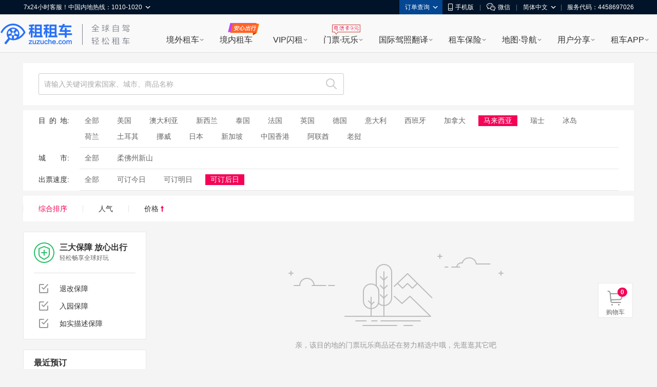

--- FILE ---
content_type: text/html; charset=UTF-8
request_url: https://poi.zuzuche.com/list-region-10084-city-107388-ticketing_time-3.html?source_page=poi_filter&source_type=no_keyword_search
body_size: 18423
content:
<!doctype html>
<html>

<head>
    <meta charset="utf-8">
    <title>马来西亚价格_马来西亚景点门票预订|图片-租租车-可订后日</title>
    <meta name="keywords" content="马来西亚，马来西亚景点"/>
    <meta name="description" content="租租车马来西亚频道为您提供马来西亚价格、马来西亚门票预订、马来西亚主要旅游景点有哪些、马来西亚景区门票图片介绍等。购买到最优惠的特价门票就在租租车门票网"/>
    <link rel="stylesheet" href="/io_css.php?file=global,list_v2&t=20170720" />
</head>

<body>

<link href="//poi.zuzuche.com/favicon.ico?em15d3Ns" rel="icon" type="image/x-icon" mce_href="//poi.zuzuche.com/favicon.ico?em15d3Ns" />
<link href="//poi.zuzuche.com/favicon.ico?em15d3Ns" rel="shortcut icon" type="image/x-icon" mce_href="//poi.zuzuche.com/favicon.ico?em15d3Ns" />
<script>
window.$sa_start_time = new Date();
</script>


<script>
    window.globalDomain = {
        account:'account.zuzuche.com',
        w:'w.zuzuche.com',
        www:'www.zuzuche.com'
    };
    window.TOGGLES = {
        motorHomeDisabled: (function (mh_redirect_mobile) { return mh_redirect_mobile == 1 })(1)
    };
</script>

<script type="text/javascript" src="//global.zuzuche.com/static/no-ie-toast//index.js" async="async"></script>

<!--[if lt IE 9]>
	    <script src="//w.zuzuche.com/global/assets/js/gallery/html5shiv/3.7.2/html5shiv.js"></script>
	    <![endif]-->
<script charset="utf-8" onerror="window.monitor && monitor.lost && monitor.lost(this.src);" src="//global.zuzuche.com/assets/js/seajs/??seajs/2.3.0/sea.js,seajs-css/1.0.5/seajs-css.js,seajs-style/1.0.2/seajs-style.js,seajs-text/1.0.2/seajs-text.js,seajs-combo/1.0.1/seajs-combo.js"></script>
    <script>
    seajs.config({
        crossorigin: function(uri) {
            if (uri.indexOf('//global.zuzuche.com/') > -1) {
                return 'anonymous';
            }
        
        },
        charset: 'utf-8',
        paths: {
            gallery: '//global.zuzuche.com/assets/js/gallery',
            arale: '//global.zuzuche.com/assets/js/arale',
            zzc: '//global.zuzuche.com/assets/js/zzc'
        },
        alias: {
            '$': 'gallery/jquery/1.11.2/jquery',
            '$-debug': 'gallery/jquery/1.11.2/jquery-debug'
        }
    });
    </script>
<link rel="stylesheet" href="//global.zuzuche.com/assets/css/portalweb/common/header/index-060ec8cd.css">
<link href="//global.zuzuche.com/static/zzc/header-menu/dist/css/headerMenu.css?v=14" rel="stylesheet">



<header id="J-global-header" class="global-header">
    <div class="top-inner">
        <div id="sitenav" class="global-header-top-nav fn-clear">
            <ul class="global-header-top-nav-right">
                                <li class="top-nav-menu top-nav-menu-user-info" data-role="user-info" data-test="test"></li>
                <li class="top-nav-menu top-nav-multi-menu top-nav-order-lookup">
                    <div class="top-nav-menu-handle">订单查询<i class="top-nav-arrow"><em></em><span></span></i></div>
                    <div class="top-nav-menu-body top-nav-menu-list">
                        <div class="top-nav-menu-bd-panel">
                            <a href="https://w.zuzuche.com/order_lookup.php">订单查询</a>
                            <a href="https://w.zuzuche.com/weizhang/">境外违章查询</a>
                        </div>
                    </div>
                </li>
                                <li class="top-nav-menu top-nav-multi-menu top-nav-dl-app">
                    <div class="top-nav-menu-handle">
                        <!--<a href="https://oia.zuzuche.com/?ref=https%3A%2F%2Fm.zuzuche.com%3F&hash=427a6a2c780439f27244d043e361dbfe">-->
                        <a href="//w.zuzuche.com/apps.php?code=pcgwdingbu">
                                                          <i class="global-header-icon top-nav-dl-app-icon"></i>手机版
                                                     </a>
                    </div>
                    <div class="top-nav-menu-body top-nav-menu-qrcode">
                        <div class="top-nav-menu-bd-panel">
                                                          <div class="qrcode-img"></div>
                             <p>下载APP 领999元旅游礼包

                            </p>
                                                     </div>
                    </div>
                </li>

                                 <li class="top-nav-pipe">|</li>
                 <li class="top-nav-menu top-nav-multi-menu top-nav-wx-guide">
                    <div class="top-nav-menu-handle"><i class="global-header-icon top-nav-wx-guide-icon"></i>微信</div>
                    <div class="top-nav-menu-body top-nav-menu-qrcode">
                        <div class="top-nav-menu-bd-panel">
                            <div class="qrcode-img"></div>
                            <p>扫一扫，关注微信</p>
                        </div>
                    </div>
                </li>
                                <li class="top-nav-pipe">|</li>

                <li class="top-nav-menu top-nav-multi-menu top-nav-lang">
                    <!-- <div class="top-nav-menu-handle"><i class="global-header-icon country_cn"></i>简体中文<i class="top-nav-arrow"><em></em><span></span></i></div> -->
                    <div class="top-nav-menu-handle">简体中文<i class="top-nav-arrow"><em></em><span></span></i></div>
                    <div class="top-nav-menu-body top-nav-menu-list">
                        <div class="top-nav-menu-bd-panel">
                                                        <a rel="nofollow" href="javascript:;" data-role="change-lang" data-lang="tw">
                                <!-- <i class="global-header-icon country_tw"></i>台湾繁体中文 -->
                                台湾繁体中文
                            </a>
                                                        <a rel="nofollow" href="javascript:;" data-role="change-lang" data-lang="hk">
                                <!-- <i class="global-header-icon country_hk"></i>香港繁体中文 -->
                                香港繁体中文
                            </a>
                                                    </div>
                    </div>
                </li>

                                <li class="top-nav-pipe">|</li>
                <li class="top-nav-menu">
                    <div class="top-nav-menu-handle">服务代码：4458697026</div>
                </li>
                            </ul>

            <div class="global-header-top-nav-left">
                <div class="top-nav-menu top-nav-multi-menu top-nav-contact">
                    <div class="top-nav-menu-handle">
                                                7x24小时客服！中国内地热线：1010-1020
                                                <i class="top-nav-arrow"><em></em><span></span></i>
                    </div>
                    <div class="top-nav-menu-body top-nav-menu-list">
                        <div class="top-nav-menu-bd-panel">
                            <ul>
                                                                <li>
                                    <span class="title">中国内地热线</span>
                                    <a href="tel:10101020" target="_self" class="tel-number">1010-1020</a>
                                </li>
                                                                <li>
                                    <span class="title">美国地区拨打</span>
                                    <a href="tel:+13477880952" target="_self" class="tel-number">+1-347-788-0952</a>
                                </li>
                                <li>
                                    <span class="title">其它地区拨打</span>
                                    <a href="tel:+861060641387" target="_self" class="tel-number">+86-10-6064-1387</a>
                                </li>
                            </ul>
                            <div class="top-nav-menu-bd-code">
                                <div class="qrcode-img"></div>
                                                                <p class="title">关注微信公众号</p>
                                <p class="text">可查询/修改/取消订单</p>
                                <a class="J-show-robot" href="javascript:;" target="_self" data-tj="/公用头部/在线客服">7x24小时在线客服</a>
                                
                            </div>
                        </div>
                    </div>
                </div>
            </div>
        </div>
    </div>

    <div class="topbar fn-clear">
                <div id="zzclogo" class="logo fn-left">
            <a class="zzc-logo" title="租租车-境外租车" target="_self" href="//www.zuzuche.com/">
                租租车
            </a>
        </div>
                <div class="second-logo fn-left">
                        <a href="//www.zuzuche.com/" target="_self" class="zzc-slogen"></a>
                    </div>

        <div class="global-site-header-nav">
            <!--自定义一级菜单-->
                        <ul class="global-site-header-nav-menus fn-clear">
                                <li data-header-menu="home" data-tj=""
                    class="site-nav-menu site-nav-multi-menu site-nav-home">
                    <div class="site-nav-menu-handle">
                        <a href="https://www.zuzuche.com/" data-tj="/PC头部/境外租车" title="境外租车" target="_self">境外租车</a>
                        <i class="site-nav-arrow"><em></em><span></span></i>
                    </div>
                    <div class="site-nav-menu-body site-nav-menu-list">
                        <div class="site-nav-menu-bd-panel site-nav-menu-bd-home-panel J-site-nav-menu-bd-home-panel loading" >
                            
                            
                            
                            
                            
                            
                            
                        </div>
                    </div>
                </li>
                                <li data-header-menu="crc" data-tj="顶部菜单/境内租车/点击"
                    class="site-nav-menu site-nav-crc">
                    <div class="site-nav-menu-handle">
                        <a href="https://sbt-w.zuzuche.com/sbt/pctoh5" data-tj="/PC头部/境内租车" title="境内租车" target="_self">境内租车</a>
                        <i class="site-nav-arrow"><em></em><span></span></i>
                    </div>
                    <div class="site-nav-menu-body site-nav-menu-list">
                        <div class="site-nav-menu-bd-panel site-nav-menu-bd-crc-panel J-site-nav-menu-bd-crc-panel " >
                            
                            
                            
                            
                            
                            
                            
                        </div>
                    </div>
                </li>
                                <li data-header-menu="easy-rent" data-tj=""
                    class="site-nav-menu site-nav-multi-menu site-nav-easy-rent">
                    <div class="site-nav-menu-handle">
                        <a href="https://w.zuzuche.com/easy/" data-tj="/PC头部/VIP闪租" title="VIP闪租" target="_self">VIP闪租</a>
                        <i class="site-nav-arrow"><em></em><span></span></i>
                    </div>
                    <div class="site-nav-menu-body site-nav-menu-list">
                        <div class="site-nav-menu-bd-panel site-nav-menu-bd-easy-rent-panel J-site-nav-menu-bd-easy-rent-panel " >
                                                        <a href="https://w.zuzuche.com/easy/" data-tj="PC头部/第一次海外租车首选" target="_blank" class="img" ><img src="//imgcdn5.zuzuche.com/static/33/21/802fe1232ddbcaca5ae663487a2c28ce.jpg" /></a>
                            <a href="https://w.zuzuche.com/easy/" data-tj="PC头部/第一次海外租车首选" target="_blank" class="easy-rent-panel-href" >
                                <i class="icon-easy"></i>第一次海外租车首选<span class="h-arrow"><i></i><em></em></span>
                            </a>
                            <dl>
                                                                <dd class="chinese_service">
                                    <i></i>
                                    中文服务
                                </dd>
                                                                <dd class="guide">
                                    <i></i>
                                    驾驶指导
                                </dd>
                                                                <dd class="good_car">
                                    <i></i>
                                    严选好车
                                </dd>
                                                                <dd class="strong_ins">
                                    <i></i>
                                    无忧全险
                                </dd>
                                                                <dd class="special_train">
                                    <i></i>
                                    专车接送
                                </dd>
                                                                <dd class="vip_channel">
                                    <i></i>
                                    VIP通道
                                </dd>
                                                            </dl>
                            
                            
                            
                            
                            
                            
                            
                        </div>
                    </div>
                </li>
                                <li data-header-menu="poi" data-tj=""
                    class="site-nav-menu site-nav-multi-menu site-nav-poi">
                    <div class="site-nav-menu-handle">
                        <a href="https://poi.zuzuche.com/" data-tj="/PC头部/门票·玩乐" title="门票·玩乐" target="_self">门票·玩乐</a>
                        <i class="site-nav-arrow"><em></em><span></span></i>
                    </div>
                    <div class="site-nav-menu-body site-nav-menu-list">
                        <div class="site-nav-menu-bd-panel site-nav-menu-bd-poi-panel J-site-nav-menu-bd-poi-panel " >
                            
                                                                                            <div class="poi-panel-item">
                                    <a href="https://poi.zuzuche.com/list.html?poi_source=10007" target="_blank" data-tj="PC头部/景点门票" class="img" ><img src="//imgcdn5.zuzuche.com/static/36/65/b08a75ce260c87ae92575df305ba8ee9.jpg"></a>
                                    <a href="https://poi.zuzuche.com/list.html?poi_source=10007" target="_blank" data-tj="PC头部/景点门票" class="poi-panel-item-href" >景点门票<sapn class="h-arrow"><i></i><em></em></sapn></a>
                                    <p class="desc">全球门票玩乐低至<i class="h-number">2</i>折</p>
                                </div>
                                                                 <div class="poi-panel-item">
                                    <a href="https://poi.zuzuche.com/list-cat-2.html?poi_source=10007" target="_blank" data-tj="PC头部/当地体验" class="img" ><img src="//imgcdn5.zuzuche.com/static/33/61/efbc2ed2123d1122a318cb2ff42ed283.jpg"></a>
                                    <a href="https://poi.zuzuche.com/list-cat-2.html?poi_source=10007" target="_blank" data-tj="PC头部/当地体验" class="poi-panel-item-href" >当地体验<sapn class="h-arrow"><i></i><em></em></sapn></a>
                                    <p class="desc">本土吃喝玩乐体验，限时抢购</p>
                                </div>
                                                                 <div class="poi-panel-item">
                                    <a href="https://poi.zuzuche.com/list-cat-80.html?poi_source=10007" target="_blank" data-tj="PC头部/全球电话卡" class="img" ><img src="//imgcdn5.zuzuche.com/static/69/61/50c185cd5a212d5a913c718008053d3b.jpg"></a>
                                    <a href="https://poi.zuzuche.com/list-cat-80.html?poi_source=10007" target="_blank" data-tj="PC头部/全球电话卡" class="poi-panel-item-href" >全球电话卡<sapn class="h-arrow"><i></i><em></em></sapn></a>
                                    <p class="desc">境外电话卡，<i class="h-number">9</i>元不限购</p>
                                </div>
                                                             
                            
                            
                            
                            
                            
                        </div>
                    </div>
                </li>
                                <li data-header-menu="tidl" data-tj=""
                    class="site-nav-menu site-nav-multi-menu site-nav-tidl">
                    <div class="site-nav-menu-handle">
                        <a href="https://tidl.zuzuche.com/?from_topic=c0972c291426cd8b44873c1768ad675e" data-tj="/PC头部/国际驾照翻译" title="国际驾照翻译" target="_self">国际驾照翻译</a>
                        <i class="site-nav-arrow"><em></em><span></span></i>
                    </div>
                    <div class="site-nav-menu-body site-nav-menu-list">
                        <div class="site-nav-menu-bd-panel site-nav-menu-bd-tidl-panel J-site-nav-menu-bd-tidl-panel " >
                            
                            
                                                        <div class="tidl-panel-item">
                                <a href="https://tidl.zuzuche.com/?from_topic=c0972c291426cd8b44873c1768ad675e" target="_blank" data-tj="PC头部/国际驾照认证件" class="img"><img src="//imgcdn5.zuzuche.com/static/38/99/ffe4e48618ad4d4a21d1eb4249fba5e6.jpg"></a>
                                <a href="https://tidl.zuzuche.com/?from_topic=c0972c291426cd8b44873c1768ad675e" target="_blank" data-tj="PC头部/国际驾照认证件" class="h2">国际驾照认证件<span class="h-arrow"><i></i><em></em></span></a>
                                <div class="desc">
                                    <i class="h-number">9</i>种语言<i class="h-number">5</i>大机构权威认证<br/>通行北美、澳新、欧洲等<i class="h-number">近200</i>国
                                </div>
                            </div>
                            <div class="tidl-panel-list">
                                <h2>其他常用驾照及翻译件</h2>
                                <div>
                                                                        <a href="https://drive.zuzuche.com/Topic/?v=hongkong" target="_blank" class="hk_driver_license" data-tj="PC头部/中国香港驾照"><i></i>中国香港驾照</a>
                                                                        <a href="https://drive.zuzuche.com/Topic/?v=germany" target="_blank" class="german_tidl" data-tj="PC头部/德国宣誓翻译驾照认证件"><i></i>德国宣誓翻译驾照认证件</a>
                                                                        <a href="https://drive.zuzuche.com/Topic/?v=nzta" target="_blank" class="nzta_tidl" data-tj="PC头部/NZTA认证翻译件"><i></i>NZTA认证翻译件</a>
                                                                        <a href="https://drive.zuzuche.com/Topic/?v=naati" target="_blank" class="naati_tidl" data-tj="PC头部/NAATI认证翻译件"><i></i>NAATI认证翻译件</a>
                                                                        <a href="https://drive.zuzuche.com/topic/index?v=russian" target="_blank" class="russia_tidl" data-tj="PC头部/俄罗斯翻译公证件"><i></i>俄罗斯翻译公证件</a>
                                                                        <a href="https://drive.zuzuche.com/topic/index?v=spain" target="_blank" class="spain_tidl" data-tj="PC头部/西班牙宣誓翻译驾照认证件"><i></i>西班牙宣誓翻译驾照认证件</a>
                                                                        <a href="https://drive.zuzuche.com/topic/index?v=france" target="_blank" class="france_tidl" data-tj="PC头部/法国宣誓翻译驾照认证件"><i></i>法国宣誓翻译驾照认证件</a>
                                                                        <a href="https://w.zuzuche.com/translate_cn/topic.php" target="_blank" class="dealer_tidl" data-tj="PC头部/驾照车行翻译件"><i></i>驾照车行翻译件</a>
                                                                        <a href="https://drive.zuzuche.com/Topic/?v=notarial" target="_blank" class="notarial_tidl" data-tj="PC头部/驾驶证翻译公证书"><i></i>驾驶证翻译公证书</a>
                                                                    </div>
                            </div>
                            
                            
                            
                            
                            
                        </div>
                    </div>
                </li>
                                <li data-header-menu="insurance" data-tj=""
                    class="site-nav-menu site-nav-multi-menu site-nav-insurance">
                    <div class="site-nav-menu-handle">
                        <a href="//ins.zuzuche.com" data-tj="/PC头部/租车保险" title="租车保险" target="_self">租车保险</a>
                        <i class="site-nav-arrow"><em></em><span></span></i>
                    </div>
                    <div class="site-nav-menu-body site-nav-menu-list">
                        <div class="site-nav-menu-bd-panel site-nav-menu-bd-insurance-panel J-site-nav-menu-bd-insurance-panel " >
                            
                            
                            
                                                                                            <div class="insurance-panel-item-title">基本保险</div>
                                <div class="insurance-panel-item">
                                    <a href="https://w.zuzuche.com/help/faq.php?tid=732" target="_blank" data-tj="PC头部/车行保险" class="img"><img src="//imgcdn5.zuzuche.com/static/39/22/ebbb9f9720e91c99bca54c07238ef3e6.jpg"></a>
                                    <a href="https://w.zuzuche.com/help/faq.php?tid=732" target="_blank" class="h2" data-tj="PC头部/车行保险">车行保险<span class="h-arrow"><i></i><em></em></span></a>
                                    <div class="desc">
                                       <a href="https://w.zuzuche.com/help/faq.php?tid=732">查看车行保险介绍</a>
                                    </div>
                                </div>
                                                                <div class="insurance-panel-item-title">补充保险</div>
                                <div class="insurance-panel-item">
                                    <a href="https://ins.zuzuche.com/api.php?ctl=pc_home_page&act=car_intro" target="_blank" data-tj="PC头部/超级补充全险" class="img"><img src="//imgcdn5.zuzuche.com/static/31/90/e93dce876cd0b741fbd9404451145d74.jpg"></a>
                                    <a href="https://ins.zuzuche.com/api.php?ctl=pc_home_page&act=car_intro" target="_blank" class="h2" data-tj="PC头部/超级补充全险">超级补充全险<span class="h-arrow"><i></i><em></em></span></a>
                                    <div class="desc">
                                       专为国人定制，弥补车行保险不足<br/>比门店便宜50% 以上<br/> 最快当天理赔
                                    </div>
                                </div>
                                                                <a href="https://ins.zuzuche.com/api.php?ctl=pc_home_page&act=pai_intro" target="_blank" class="insurance-panel-item-more" data-tj="PC头部/更多保险：超级全车驾乘险">
                                    更多保险：超级全车驾乘险<span class="h-arrow"><i></i><em></em></span>
                                </a>
                            
                            
                            
                            
                        </div>
                    </div>
                </li>
                                <li data-header-menu="map" data-tj=""
                    class="site-nav-menu site-nav-multi-menu site-nav-map">
                    <div class="site-nav-menu-handle">
                        <a href="https://www.tantu.com/app/tantumap/" data-tj="/PC头部/地图·导航" title="地图·导航" target="_self">地图·导航</a>
                        <i class="site-nav-arrow"><em></em><span></span></i>
                    </div>
                    <div class="site-nav-menu-body site-nav-menu-list">
                        <div class="site-nav-menu-bd-panel site-nav-menu-bd-map-panel J-site-nav-menu-bd-map-panel " >
                            
                            
                            
                            
                                                                                                <div class="map-panel-item">
                                        <a href="https://www.tantu.com/app/tantumap/" target="_blank" data-tj="PC头部/探途APP离线导航" class="img"><img src="//imgcdn5.zuzuche.com/static/26/51/d0e4f5a2e67b079869e5f1c8e706231a.jpg"></a>                                        <a href="https://www.tantu.com/app/tantumap/" target="_blank" class="h2" data-tj="PC头部/探途APP离线导航">探途APP离线导航<span class="h-arrow"><i></i><em></em></span></a>
                                        <div class="desc">
                                                                                                                                            <span>全球地图</span>
                                                                                                <span>中文导航</span>
                                                                                                <span>热门线路</span>
                                                                                                <span>智能推荐</span>
                                                                                                <span>停车加油</span>
                                                                                                <span>交规指导</span>
                                                                                                                                                                                </div>
                                    </div>
                                                            
                            
                            
                        </div>
                    </div>
                </li>
                                <li data-header-menu="user_share" data-tj=""
                    class="site-nav-menu site-nav-multi-menu site-nav-user_share">
                    <div class="site-nav-menu-handle">
                        <a href="https://www.zuzuche.com/reviews.php" data-tj="/PC头部/用户分享" title="用户分享" target="_self">用户分享</a>
                        <i class="site-nav-arrow"><em></em><span></span></i>
                    </div>
                    <div class="site-nav-menu-body site-nav-menu-list">
                        <div class="site-nav-menu-bd-panel site-nav-menu-bd-user_share-panel J-site-nav-menu-bd-user_share-panel " >
                            
                            
                            
                            
                            
                                                                                                                                                                                 <div class="user_share-panel-item">
                                            <a href="https://www.zuzuche.com/reviews.php" target="_blank" data-tj="PC头部/租车评论" class="img"><img src="//imgcdn5.zuzuche.com/static/15/78/55bd8216906447578ee71f6a3c8e9228.jpg"></a>
                                            <a href="https://www.zuzuche.com/reviews.php" target="_blank" class="h2" data-tj="PC头部/租车评论">租车评论<span class="h-arrow"><i></i><em></em></span></a>
                                            <p class="desc">
                                                                                                                                                           <i class="h-number">1,241,691</i><i class="h-font">条精华分享</i><br/>帮你甄选好车行
                                                                                                                                                                                                </p>
                                        </div>
                                                                                <div class="user_share-panel-item">
                                            <a href="https://zjq.zuzuche.com/notepc" target="_blank" data-tj="PC头部/游记攻略" class="img"><img src="//imgcdn5.zuzuche.com/static/34/97/71d4ea031aeaaad4aabcacec12aabf9f.jpg"></a>
                                            <a href="https://zjq.zuzuche.com/notepc" target="_blank" class="h2" data-tj="PC头部/游记攻略">游记攻略<span class="h-arrow"><i></i><em></em></span></a>
                                            <p class="desc">
                                                                                                                                                                                                        <a href="https://zjq.zuzuche.com/notepc/221222/10158" target="_blank" dtata-tj="PC头部/美国">美国</a>
                                                                                                        <a href="https://zjq.zuzuche.com/notepc/225/10008" target="_blank" dtata-tj="PC头部/澳大利亚">澳大利亚</a>
                                                                                                        <a href="https://zjq.zuzuche.com/notepc/223/10138" target="_blank" dtata-tj="PC头部/泰国">泰国</a>
                                                                                                        <a href="https://zjq.zuzuche.com/notepc/225/10095" target="_blank" dtata-tj="PC头部/新西兰">新西兰</a>
                                                                                                        <a href="https://zjq.zuzuche.com/notepc/220/10046" target="_blank" dtata-tj="PC头部/德国">德国</a>
                                                                                                        <a href="https://zjq.zuzuche.com/notepc/221222/10024" target="_blank" dtata-tj="PC头部/加拿大">加拿大</a>
                                                                                                                                                </p>
                                        </div>
                                                                                <div class="user_share-panel-item">
                                            <a href="https://wenda.zuzuche.com" target="_blank" data-tj="PC头部/互助问答" class="img"><img src="//imgcdn5.zuzuche.com/static/25/46/a5b8785b3565a04725f8699ba3b2e447.jpg"></a>
                                            <a href="https://wenda.zuzuche.com" target="_blank" class="h2" data-tj="PC头部/互助问答">互助问答<span class="h-arrow"><i></i><em></em></span></a>
                                            <p class="desc">
                                                                                                                                                                                                        <a href="https://wenda.zuzuche.com/list-33.html" target="_blank" dtata-tj="PC头部/美国">美国</a>
                                                                                                        <a href="https://wenda.zuzuche.com/list-16.html" target="_blank" dtata-tj="PC头部/德国">德国</a>
                                                                                                        <a href="https://wenda.zuzuche.com/list-28.html" target="_blank" dtata-tj="PC头部/泰国">泰国</a>
                                                                                                        <a href="https://wenda.zuzuche.com/list-29.html" target="_blank" dtata-tj="PC头部/澳大利亚">澳大利亚</a>
                                                                                                        <a href="https://wenda.zuzuche.com/list-8.html" target="_blank" dtata-tj="PC头部/加拿大">加拿大</a>
                                                                                                        <a href="https://wenda.zuzuche.com/list-27.html" target="_blank" dtata-tj="PC头部/法国">法国</a>
                                                                                                                                                </p>
                                        </div>
                                                                                                                                                                             
                            
                        </div>
                    </div>
                </li>
                                <li data-header-menu="app" data-tj=""
                    class="site-nav-menu site-nav-multi-menu site-nav-app">
                    <div class="site-nav-menu-handle">
                        <a href="https://w.zuzuche.com/apps.php?code=shouyedaohang" data-tj="/PC头部/租车APP" title="租车APP" target="_self">租车APP</a>
                        <i class="site-nav-arrow"><em></em><span></span></i>
                    </div>
                    <div class="site-nav-menu-body site-nav-menu-list">
                        <div class="site-nav-menu-bd-panel site-nav-menu-bd-app-panel J-site-nav-menu-bd-app-panel " >
                            
                            
                            
                            
                            
                            
                                                                                            <a href="https://w.zuzuche.com/apps.php?code=shouyedaohang" target="_blank" class="app-panel-item car_app" data-tj="PC头部/租租车APP">
                                    <i></i>
                                    <h2>租租车APP</h2>
                                    <p class="desc">
                                        热门车型，降价早知道<br/>APP专享优惠，租车低至五折
                                    </p>
                                </a>
                                                                <a href="https://oia.zuzuche.com/zijia/?utm_source=zzc_pc&utm_medium=nav" target="_blank" class="app-panel-item crc_app" data-tj="PC头部/国内租车APP">
                                    <i></i>
                                    <h2>国内租车APP</h2>
                                    <p class="desc">
                                        新客千元大礼包，首租立减400<br/>芝麻信用押金双免
                                    </p>
                                </a>
                                                                <a href="https://www.tantu.com/app/tantumap/" target="_blank" class="app-panel-item map_app" data-tj="PC头部/探途离线地图APP">
                                    <i></i>
                                    <h2>探途离线地图APP</h2>
                                    <p class="desc">
                                        离线中文地图，出国旅游必备
                                    </p>
                                </a>
                                                                <a href="#" target="_blank" class="app-panel-item tantu_app" data-tj="PC头部/探途租车APP">
                                    <i></i>
                                    <h2>探途租车APP</h2>
                                    <p class="desc">
                                        全国300+城市可租，芝麻信用免押金租车
                                    </p>
                                </a>
                                                                <a href="#" target="_blank" class="app-panel-item zct_app" data-tj="PC头部/租车通APP">
                                    <i></i>
                                    <h2>租车通APP</h2>
                                    <p class="desc">
                                        租租车旗下<br/>智能租车管理系统
                                    </p>
                                </a>
                                                            
                        </div>
                    </div>
                </li>
                            </ul>
                    </div>

    </div>

    <!--自定义二级菜单-->
    </header>


    
<script>
    function loadJS(url, callback) {
        var script = document.createElement('script'),
            fn = callback || function () {
            };
        script.type = 'text/javascript';
        //IE
        if (script.readyState) {
            script.onreadystatechange = function () {
                if (script.readyState == 'loaded' || script.readyState == 'complete') {
                    script.onreadystatechange = null;
                    fn();
                }
            };
        } else {
            //其他浏览器
            script.onload = function () {
                fn();
            };
        }
        script.src = url;
        document.getElementsByTagName('head')[0].appendChild(script);
    }
    seajs.use(['$', 'zzc/portalweb/common/header/index-bfc7b717.js'], function($, Header) {
        loadJS('//global.zuzuche.com/static/zzc/login-dialog/dist/2.0.5/loginDialog.js?lv20181125002', function() {
        	var targetHost =  '' || encodeURIComponent(location.href);
            var isDialogLoginMode = 1 == '1';
            new Header({
                referer: targetHost,
                isDialogLoginMode: isDialogLoginMode,
            });
        });

        var $top = $('.top_topic');
        $top.on('click', 'a[data-role=close]', function(e) {
            e.preventDefault();
            e.stopPropagation();
            $top.css('display', 'none');
        });
    });
</script>
<script src="//global.zuzuche.com/static/zzc/header-menu/dist/js/headerMenu.js?v=7"></script>



<!-- 低版本IE浏览器 -->

<script src="/js/tj.js" ></script>
<!-- 大数据统计埋点 start-->
<script>
    if (!window.sa) {
        var IS_PRODUCTION = window.location.host === 'poi.zuzuche.com' ? true : false;
        window.$sa_start_time = new Date();
        (function (para) {
        var p = para.sdk_url,
            n = para.name,
            w = window,
            d = document,
            s = 'script',
            x = null,
            y = null;
        w['sensorsDataAnalytic201505'] = n;
        w[n] = w[n] || function (a) {
            return function () {
                (w[n]._q = w[n]._q || []).push([a, arguments]);
            }
        };
        var ifs = ['track', 'quick', 'register', 'registerPage', 'registerOnce', 'clearAllRegister',
            'trackSignup', 'trackAbtest', 'setProfile', 'setOnceProfile', 'appendProfile',
            'incrementProfile', 'deleteProfile', 'unsetProfile', 'identify', 'login', 'logout', 'trackLink',
            'clearAllRegister', 'pageLoad'
        ];
        for (var i = 0; i < ifs.length; i++) {
            w[n][ifs[i]] = w[n].call(null, ifs[i]);
        }
        if (!w[n]._t) {
            x = d.createElement(s), y = d.getElementsByTagName(s)[0];
            x.async = 1;
            x.src = p;
            y.parentNode.insertBefore(x, y);
            w[n].para = para;
        }
        })({
            sdk_url: '//imgcdn50.zuzuche.com/cdn1/sdk/sensorsdata-20190620.min.js',
            name: 'sa',
            product: 'tantu_travel',
            project: 'poi_pc',//项目名称
            server_url: IS_PRODUCTION ? '//za.tantu.com/za.gif' : '//za.tantu.com/za_test.gif', //具体请查看Wiki
            heatmap: {
                //是否开启点击图，默认 default 表示开启，自动采集 $WebClick 事件，可以设置 'not_collect' 表示关闭, 暂时功能还没开通
                clickmap: 'not_collect',
                //是否开启触达注意力图，默认 default 表示开启，自动采集 $WebStay 事件，可以设置 'not_collect' 表示关闭, 暂时功能还没开通
                scroll_notice_map: 'not_collect'
            },
            send_type: 'image', //发送类型，默认是get，建议使用image
            use_app_track: true, //配置打通 App 与 H5 的参数
            show_log: !IS_PRODUCTION || !!localStorage.getItem('tjlog')  //show_log: 设置 true 后会在网页控制台打 logger，会显示发送的数据,设置 false 表示不显示。默认 true。建议测试时开启
        });
    }
</script>
<!-- 大数据统计埋点 end-->

<script src="https://hm.baidu.com/hm.js?29deadfdca1b7ad7ee3d0984bd762ebf"></script>

<div class="list-wrapper">

    <div class="search-container">
        <div class="search-input-container">
            <div class="search-input">
                <input class="J-search-input" type="text" value="" placeholder="请输入关键词搜索国家、城市、商品名称">
                <ul class="hot-word">
                                                                            </ul>
                <a class="search-btn J-search-btn" href="/list-cat--region-10084-city-107388-ticketing_time-3-ndbf--keyword--order_by-.html" data-keyword=""></a>
            </div>
            <div class="search-history J-search-history">
                <div>最近搜过</div>
                <ul></ul>
            </div>
        </div>
            </div>

    <div class="filter-one-container">
                <div class="filter-item">
            <div class="filter-title"><em class="f03">目的</em>地:</div>
            <div class="filter-content">
                <ul>
                                        <li >
                    <a href="https://poi.zuzuche.com/list-ticketing_time-3.html?source_page=poi_filter&source_type=no_keyword_search" data-tj="/20103/pc/POI门票频道/列表页/筛选条件_全部/">
                        全部</a>
                    </li>
                                        <li >
                    <a href="https://poi.zuzuche.com/list-region-10158-ticketing_time-3.html?source_page=poi_filter&source_type=no_keyword_search" data-tj="/20103/pc/POI门票频道/列表页/筛选条件_美国/">
                        美国</a>
                    </li>
                                        <li >
                    <a href="https://poi.zuzuche.com/list-region-10008-ticketing_time-3.html?source_page=poi_filter&source_type=no_keyword_search" data-tj="/20103/pc/POI门票频道/列表页/筛选条件_澳大利亚/">
                        澳大利亚</a>
                    </li>
                                        <li >
                    <a href="https://poi.zuzuche.com/list-region-10095-ticketing_time-3.html?source_page=poi_filter&source_type=no_keyword_search" data-tj="/20103/pc/POI门票频道/列表页/筛选条件_新西兰/">
                        新西兰</a>
                    </li>
                                        <li >
                    <a href="https://poi.zuzuche.com/list-region-10138-ticketing_time-3.html?source_page=poi_filter&source_type=no_keyword_search" data-tj="/20103/pc/POI门票频道/列表页/筛选条件_泰国/">
                        泰国</a>
                    </li>
                                        <li >
                    <a href="https://poi.zuzuche.com/list-region-10162-ticketing_time-3.html?source_page=poi_filter&source_type=no_keyword_search" data-tj="/20103/pc/POI门票频道/列表页/筛选条件_法国/">
                        法国</a>
                    </li>
                                        <li >
                    <a href="https://poi.zuzuche.com/list-region-10145-ticketing_time-3.html?source_page=poi_filter&source_type=no_keyword_search" data-tj="/20103/pc/POI门票频道/列表页/筛选条件_英国/">
                        英国</a>
                    </li>
                                        <li >
                    <a href="https://poi.zuzuche.com/list-region-10046-ticketing_time-3.html?source_page=poi_filter&source_type=no_keyword_search" data-tj="/20103/pc/POI门票频道/列表页/筛选条件_德国/">
                        德国</a>
                    </li>
                                        <li >
                    <a href="https://poi.zuzuche.com/list-region-10067-ticketing_time-3.html?source_page=poi_filter&source_type=no_keyword_search" data-tj="/20103/pc/POI门票频道/列表页/筛选条件_意大利/">
                        意大利</a>
                    </li>
                                        <li >
                    <a href="https://poi.zuzuche.com/list-region-10160-ticketing_time-3.html?source_page=poi_filter&source_type=no_keyword_search" data-tj="/20103/pc/POI门票频道/列表页/筛选条件_西班牙/">
                        西班牙</a>
                    </li>
                                        <li >
                    <a href="https://poi.zuzuche.com/list-region-10024-ticketing_time-3.html?source_page=poi_filter&source_type=no_keyword_search" data-tj="/20103/pc/POI门票频道/列表页/筛选条件_加拿大/">
                        加拿大</a>
                    </li>
                                        <li class="active">
                    <a href="https://poi.zuzuche.com/list-region-10084-ticketing_time-3.html?source_page=poi_filter&source_type=no_keyword_search" data-tj="/20103/pc/POI门票频道/列表页/筛选条件_马来西亚/">
                        马来西亚</a>
                    </li>
                                        <li >
                    <a href="https://poi.zuzuche.com/list-region-10136-ticketing_time-3.html?source_page=poi_filter&source_type=no_keyword_search" data-tj="/20103/pc/POI门票频道/列表页/筛选条件_瑞士/">
                        瑞士</a>
                    </li>
                                        <li >
                    <a href="https://poi.zuzuche.com/list-region-10061-ticketing_time-3.html?source_page=poi_filter&source_type=no_keyword_search" data-tj="/20103/pc/POI门票频道/列表页/筛选条件_冰岛/">
                        冰岛</a>
                    </li>
                                        <li >
                    <a href="https://poi.zuzuche.com/list-region-10056-ticketing_time-3.html?source_page=poi_filter&source_type=no_keyword_search" data-tj="/20103/pc/POI门票频道/列表页/筛选条件_荷兰/">
                        荷兰</a>
                    </li>
                                        <li >
                    <a href="https://poi.zuzuche.com/list-region-10142-ticketing_time-3.html?source_page=poi_filter&source_type=no_keyword_search" data-tj="/20103/pc/POI门票频道/列表页/筛选条件_土耳其/">
                        土耳其</a>
                    </li>
                                        <li >
                    <a href="https://poi.zuzuche.com/list-region-10099-ticketing_time-3.html?source_page=poi_filter&source_type=no_keyword_search" data-tj="/20103/pc/POI门票频道/列表页/筛选条件_挪威/">
                        挪威</a>
                    </li>
                                        <li >
                    <a href="https://poi.zuzuche.com/list-region-10071-ticketing_time-3.html?source_page=poi_filter&source_type=no_keyword_search" data-tj="/20103/pc/POI门票频道/列表页/筛选条件_日本/">
                        日本</a>
                    </li>
                                        <li >
                    <a href="https://poi.zuzuche.com/list-region-10118-ticketing_time-3.html?source_page=poi_filter&source_type=no_keyword_search" data-tj="/20103/pc/POI门票频道/列表页/筛选条件_新加坡/">
                        新加坡</a>
                    </li>
                                        <li >
                    <a href="https://poi.zuzuche.com/list-region-10059-ticketing_time-3.html?source_page=poi_filter&source_type=no_keyword_search" data-tj="/20103/pc/POI门票频道/列表页/筛选条件_中国香港/">
                        中国香港</a>
                    </li>
                                        <li >
                    <a href="https://poi.zuzuche.com/list-region-10144-ticketing_time-3.html?source_page=poi_filter&source_type=no_keyword_search" data-tj="/20103/pc/POI门票频道/列表页/筛选条件_阿联酋/">
                        阿联酋</a>
                    </li>
                                        <li >
                    <a href="https://poi.zuzuche.com/list-region-10076-ticketing_time-3.html?source_page=poi_filter&source_type=no_keyword_search" data-tj="/20103/pc/POI门票频道/列表页/筛选条件_老挝/">
                        老挝</a>
                    </li>
                                    </ul>
            </div>
        </div>
                        <div class="filter-item">
            <div class="filter-title"><em class="f02">城</em>市:</div>
            <div class="filter-content">

                <div class="city-container J-city-container ">
                    
                    <div class="fake-all-li ">
                        <a href="https://poi.zuzuche.com/list-region-10084-ticketing_time-3.html?source_page=poi_filter&source_type=no_keyword_search" data-tj="/20103/pc/POI门票频道/列表页/筛选条件_全部/">全部</a>
                    </div>


                    <ul class="hot-city">
                                                <li class="">
                            <a class="hot" href="https://poi.zuzuche.com/list-region-10084-city-2185-ticketing_time-3.html" data-tj="/20103/pc/POI门票频道/列表页/筛选条件_柔佛州新山/">
                                                                柔佛州新山
                                                            </a>
                        </li>
                                            </ul>


                    <!--  改版 -->
                    <div class="sort-city">
                        <div class="sort-city-wrapper">
                            <ul class="sort-capital">
                                                            </ul>
                                                        <ul class="J-sort-list sort-list sort-list-show">
                                                                <li><a href="https://poi.zuzuche.com/list-region-10084-city-2185-ticketing_time-3.html" class="hot ">柔佛州新山</a></li>
                                                            </ul>
                                                    </div>
                    </div>

                </div>
            </div>
    </div>

                        
        <div class="filter-item">
            <div class="filter-title">出票速度:</div>
            <div class="filter-content">
                <ul class="">
                                        <li >
                    <a href="https://poi.zuzuche.com/list-region-10084-city-107388.html?source_page=poi_filter&source_type=no_keyword_search" data-tj="/20103/pc/POI门票频道/列表页/筛选条件_出票时间_全部/">全部</a>
                    </li>
                                        <li >
                    <a href="https://poi.zuzuche.com/list-region-10084-city-107388-ticketing_time-1.html?source_page=poi_filter&source_type=no_keyword_search" data-tj="/20103/pc/POI门票频道/列表页/筛选条件_出票时间_可订今日/">可订今日</a>
                    </li>
                                        <li >
                    <a href="https://poi.zuzuche.com/list-region-10084-city-107388-ticketing_time-2.html?source_page=poi_filter&source_type=no_keyword_search" data-tj="/20103/pc/POI门票频道/列表页/筛选条件_出票时间_可订明日/">可订明日</a>
                    </li>
                                        <li class="active">
                    <a href="https://poi.zuzuche.com/list-region-10084-city-107388-ticketing_time-3.html?source_page=poi_filter&source_type=no_keyword_search" data-tj="/20103/pc/POI门票频道/列表页/筛选条件_出票时间_可订后日/">可订后日</a>
                    </li>
                                    </ul>
            </div>
        </div>

    </div>

        <div class="filter-two-container">
        <ul>
                        <li data-tj='/20103/pc/POI门票频道/列表页/排序_综合排序/' class="active "><a href="https://poi.zuzuche.com/list-region-10084-city-107388-ticketing_time-3-order_by-complex.html">综合排序</a></li>
                        <li data-tj='/20103/pc/POI门票频道/列表页/排序_人气/' class=" "><a href="https://poi.zuzuche.com/list-region-10084-city-107388-ticketing_time-3-order_by-sale.html">人气</a></li>
                        <li data-tj='/20103/pc/POI门票频道/列表页/排序_价格 <i class="down_arrow arrow_rotate"></i>/' class=" arrow_rotate"><a href="https://poi.zuzuche.com/list-region-10084-city-107388-ticketing_time-3-order_by-price%2CASC.html">价格 <i class="down_arrow arrow_rotate"></i></a></li>
                                </ul>

    </div>
    
    <div class="main_container">
        <div class="right_container">
            <div class="right_module">
                <div class="advantage_hd">
                    <div class="img"></div>
                    <div class="title">
                        <h3>三大保障 放心出行</h3>
                        <h4>轻松畅享全球好玩</h4>
                    </div>
                </div>
                <div class="advantage_bd">
                    <ul class="J-bz-tips">
                        <li>
                            <i></i>
                            <p>退改保障</p>
                        </li>
                        <li>
                            <i></i>
                            <p>入园保障</p>
                        </li>
                        <li>
                            <i></i>
                            <p>如实描述保障</p>
                        </li>
                    </ul>
                </div>
            </div>

                        <div class="right_module">
                <h3 class="module_title">
                    最近预订
                </h3>
                <!-- ul.J-recent-book-list -->
                <div class="goods_box_wrapper recent-book-list">
                    <ul class="recent_book_box J-recent-book-list">
                                                <li>
                            <a target="_blank" href="https://poi.zuzuche.com/view-goods_id-793475.html">
                                <div class="book_info">用户177****2089 1分钟前 预订：</div>
                                <div class="book_goods">
                                    <div class="book_goods_img loading">
                                        <div class="img" data-src="https://zzccdn.zuzuche.com/poi-common/goods/20230831/20230831094009_09839852439.jpg!/quality/50/unsharp/true"></div>
                                    </div>
                                    <div class="book_goods_info">
                                        <div class="goods_name">【冰川徒步，冒险者的首选】新西兰福克斯冰川直升机观光徒步之旅</div>
                                        <div class="goods_price rmb">¥3005</div>
                                    </div>
                                </div>
                            </a>
                        </li>
                                                <li>
                            <a target="_blank" href="https://poi.zuzuche.com/view-goods_id-832713.html">
                                <div class="book_info">用户136****8851 1分钟前 预订：</div>
                                <div class="book_goods">
                                    <div class="book_goods_img loading">
                                        <div class="img" data-src="https://zzccdn.zuzuche.com/poi-common/uploads/operation_area_items/php2OAx6F!/quality/50/unsharp/true"></div>
                                    </div>
                                    <div class="book_goods_info">
                                        <div class="goods_name">瓦纳卡高空跳伞体验（skydive wanaka，可选9000/12000/15000英尺高度）</div>
                                        <div class="goods_price rmb">¥1168</div>
                                    </div>
                                </div>
                            </a>
                        </li>
                                                <li>
                            <a target="_blank" href="https://poi.zuzuche.com/view-goods_id-916200.html">
                                <div class="book_info">用户151****2053 1分钟前 预订：</div>
                                <div class="book_goods">
                                    <div class="book_goods_img loading">
                                        <div class="img" data-src="https://imgcdn5.zuzuche.com/tantu/goods/image/20190918/20190918175246_66928240481.jpg!/quality/50/unsharp/true"></div>
                                    </div>
                                    <div class="book_goods_info">
                                        <div class="goods_name">罗托鲁瓦怀欧塔普地热公园门票Wai-O-Tapu（快速出票）</div>
                                        <div class="goods_price rmb">¥175</div>
                                    </div>
                                </div>
                            </a>
                        </li>
                                                <li>
                            <a target="_blank" href="https://poi.zuzuche.com/view-goods_id-804149.html">
                                <div class="book_info">用户151****2053 1分钟前 预订：</div>
                                <div class="book_goods">
                                    <div class="book_goods_img loading">
                                        <div class="img" data-src="https://zzccdn.zuzuche.com/poi-common/goods/20230821/20230821153004_04333926753.jpg!/quality/50/unsharp/true"></div>
                                    </div>
                                    <div class="book_goods_info">
                                        <div class="goods_name">罗托鲁瓦爱歌顿农场门票（绵羊秀/农场游可选）Agrodome</div>
                                        <div class="goods_price rmb">¥135</div>
                                    </div>
                                </div>
                            </a>
                        </li>
                                                <li>
                            <a target="_blank" href="https://poi.zuzuche.com/view-goods_id-643199.html">
                                <div class="book_info">用户130****2168 1分钟前 预订：</div>
                                <div class="book_goods">
                                    <div class="book_goods_img loading">
                                        <div class="img" data-src="https://zzccdn.zuzuche.com/poi-common/goods/20230718/20230718165545_45351180007.jpg!/quality/50/unsharp/true"></div>
                                    </div>
                                    <div class="book_goods_info">
                                        <div class="goods_name">南岛库克山塔斯曼冰川直升机观光+冰川徒步/踏雪探冰川（库克山出发，含徒步装备，Mt Cook/Helicopter Line可选）</div>
                                        <div class="goods_price rmb">¥3607</div>
                                    </div>
                                </div>
                            </a>
                        </li>
                                                <li>
                            <a target="_blank" href="https://poi.zuzuche.com/view-goods_id-567068.html">
                                <div class="book_info">用户186****7600 1分钟前 预订：</div>
                                <div class="book_goods">
                                    <div class="book_goods_img loading">
                                        <div class="img" data-src="https://zzccdn.zuzuche.com/poi-common/goods/20230302/20230302193811_91328751223.jpg!/quality/50/unsharp/true"></div>
                                    </div>
                                    <div class="book_goods_info">
                                        <div class="goods_name">菲利普岛企鹅岛自然公园企鹅归巢观赏门票（不同观赏台可选）</div>
                                        <div class="goods_price rmb">¥138</div>
                                    </div>
                                </div>
                            </a>
                        </li>
                                                <li>
                            <a target="_blank" href="https://poi.zuzuche.com/view-goods_id-818781.html">
                                <div class="book_info">用户177****2089 1分钟前 预订：</div>
                                <div class="book_goods">
                                    <div class="book_goods_img loading">
                                        <div class="img" data-src="https://imgcdn5.zuzuche.com/tantu/goods/image/20190822/20190822103427_67891648313.jpg!/quality/50/unsharp/true"></div>
                                    </div>
                                    <div class="book_goods_info">
                                        <div class="goods_name">【萤火“星河”中泛舟】罗托鲁瓦怀托摩萤火虫洞门票（含洞内撑船观光，阿拉奴伊/鲁阿库利洞可选）</div>
                                        <div class="goods_price rmb">¥268</div>
                                    </div>
                                </div>
                            </a>
                        </li>
                                                <li>
                            <a target="_blank" href="https://poi.zuzuche.com/view-goods_id-676236.html">
                                <div class="book_info">用户135****2799 1分钟前 预订：</div>
                                <div class="book_goods">
                                    <div class="book_goods_img loading">
                                        <div class="img" data-src="https://zzccdn.zuzuche.com/poi-common/goods/20251204/20251204171432_72296943293.jpg!/quality/50/unsharp/true"></div>
                                    </div>
                                    <div class="book_goods_info">
                                        <div class="goods_name">皇后镇天空缆车（不含自助餐，可加选滑板车） Skyline Gondla</div>
                                        <div class="goods_price rmb">¥242</div>
                                    </div>
                                </div>
                            </a>
                        </li>
                                            </ul>
                </div>
            </div>
            
                    </div>

        <div class="left_container">
            <div class="left_module">
                <div class="module_body">
                                        <div class="goods_empty">
                        <div class="empty_img">
                            <img src="//imgcdn50.zuzuche.com/static/28/10/ab1c9523e397800bf73c950ccef8eb4c.png">
                        </div>
                        <p>亲，该目的地的门票玩乐商品还在努力精选中哦，先逛逛其它吧</p>
                    </div>
                                    </div>
            </div>

                    </div>

        <div class="fn-clear"></div>
    </div>


</div>
<style>
    .poi_cart_entry {
        width: 66px;
        height: 66px;
        position: fixed;
        bottom: 100px;
        right: 47px;
        border: 1px solid #E8E8E8;
        background: #fff;
        z-index: 99;
    }
    .poi_cart_entry:hover {
        background: #fafafa;
    }
    .poi_cart_entry:hover a {
        text-decoration: none;
    }
    .poi_cart_entry .icon {
        width: 32px;
        height: 32px;
        margin: 12px auto 6px;
        background: url(//imgcdn5.zuzuche.com/static/23/38/c619f58962dcdedce52cad41995e6ab6.png) no-repeat center center;
        background-size: 32px;
        position: relative;
    }
    .poi_cart_entry .icon span {
        font-size: 12px;
        font-weight: bold;
        text-align: center;
        position: absolute;
        line-height: 18px;
        border-radius: 10px;
        background: #F40256;
        padding: 0 6px;
        left: 20px;
        top: -4px;
        color: #fff;
    }
    .poi_cart_entry p {
        font-size: 12px;
        line-height: 1;
        text-align: center;
        color: #666;
    }

    @media screen and (min-width: 1440px) {

        .poi_cart_entry {
            right: 50%;
            margin-right: -673px;
        }
    }
</style>

<div class="poi_cart_entry J-cart-entry">
    <a target="_blank" href="/cart/">
        <div class="icon">
            <span class="J-cart-number"></span>
        </div>
        <p>购物车</p>
    </a>
</div>

<script>
    seajs.use(['$'], function($) {
        var $cartNumber = $('.J-cart-entry .J-cart-number');

        $.ajax({
            type: 'POST',
            url: 'm.php',
            data: {
                r: 'Api/Cart/quantity'
            },
            dataType: 'json',
            complete: function() {},
            success: function(res) {
                if(res['succed']) {
                    $cartNumber.html(res['data']['quantity']);
                }
            }
        })
    })
</script>


<style>
    .poi-advantage {
        background: #0e2744;
    }

    .poi-advantage .advantage-inner {
        width: 1190px;
        height: 120px;
        margin: 0 auto;
        overflow: hidden;
        border-bottom: 1px solid #0c2d54;
        padding: 0 1px;
    }

    .poi-advantage .advantage-inner .advantage-item {
        /* width: 396px; */
        padding: 35px 0;
        float: left;
        margin-right: 60px;
    }

    .poi-advantage .advantage-inner .advantage-item {
        color: #fff;
        text-align: center;
    }

    .poi-advantage .advantage-inner .advantage-item .advantage-content {
        display: inline-block;
    }

    .poi-advantage .advantage-inner .advantage-item:hover {
        text-decoration: none;
    }

    .poi-advantage .advantage-inner .advantage-item .adt-icon {
        float: left;
        width: 50px;
        height: 50px;
        background: url(/images/poi_footer_icons.png) no-repeat;
    }

    .poi-advantage .advantage-inner .advantage-item .adt-icon01 {
        background-position: 0 0;
    }

    .poi-advantage .advantage-inner .advantage-item .adt-icon02 {
        background-position: -60px 0;
    }

    .poi-advantage .advantage-inner .advantage-item .adt-icon03 {
        background-position: -120px 0;
    }

    .poi-advantage .advantage-inner .advantage-item h4 {
        line-height: 1;
        margin-left: 60px;
    }

    .poi-advantage .advantage-inner .advantage-item h4 {
        font-size: 16px;
        line-height: 50px;
    }

    .poi-advantage .tantu-content {
        float: right;
        margin: 20px 0;
    }

    .poi-advantage .tantu-content .text {
        float: right;
        margin-right: 15px;
        color: #fff;
        text-align: right;
        font-weight: normal;
    }

    .poi-advantage .tantu-content .text .line1 {
        font-size: 14px;
        line-height: 14px;
        margin-top: 20px;
    }

    .poi-advantage .tantu-content .text .line2 {
        font-size: 16px;
        line-height: 16px;
        margin-top: 10px;
    }

    .poi-advantage .tantu-content .eqcode {
        float: right;
        width: 80px;
        height: 80px;
        background: url(/images/tantu_eqcode.png) no-repeat center;
        background-size: contain;
        margin-right: 15px;
    }
</style>

<div class="poi-advantage" style="display: none">
    <div class="advantage-inner">
        <a class="advantage-item" href="/topic/intro.html?source=10018#2" target="_blank">
            <div class="advantage-content">
                <span class="adt-icon adt-icon01"></span>
                <h4><strong>低价</strong> · 官方价格低至2折</h4>
            </div>
        </a>
        <a class="advantage-item" href="/topic/intro.html?source=10019#3" target="_blank">
            <div class="advantage-content">
                <span class="adt-icon adt-icon02"></span>
                <h4><strong>海量</strong> · 全球6000+种玩法</h4>
            </div>
        </a>
        <a class="advantage-item" href="/topic/intro.html?source=10020#4" target="_blank">
            <div class="advantage-content">
                <span class="adt-icon adt-icon03"></span>
                <h4><strong>便捷</strong> · 买票不用再排队</h4>
            </div>
        </a>
        <div class="tantu-content">
            <div class="eqcode"></div>
            <div class="text">
                <div class="line1">探途旅行APP</div>
                <div class="line2">下载享更多优惠</div>
            </div>
        </div>
    </div>
</div>

<link rel="stylesheet" href="//global.zuzuche.com/assets/css/portalweb/common/footer/index-ec3666e1.css">
<!-- 17/03/03 _xy_ 友情链接折叠-->
<style type="text/css" media="screen">
    .arrow{
        color:#667f9e;
        cursor:pointer;
    }
    .global-footer .zzc_footer_links.height{
        height:18px;
    }
</style>
<footer class="global-footer fn-clear">

         <div class="zuche-bottom-info">
        <div class="box">
            <h3>关于</h3>
            <ul>
                <li><a rel="nofollow" href="https://www.zuzuche.com/html/4/16.html" target="_blank">关于我们</a></li>
                <li><a rel="nofollow" href="https://www.zuzuche.com/html/4/22.html" target="_blank">联系我们</a></li>
                <li><a rel="nofollow" href="https://www.zuzuche.com/html/4/23.html" target="_blank">加入我们</a></li>
                                <li><a rel="nofollow" href="https://www.zuzuche.com/html/4/30.html" target="_blank">媒体报道</a></li>
                            </ul>
        </div>
        <div class="box">
            <h3>条款</h3>
            <ul>
                <li><a rel="nofollow" href="https://www.zuzuche.com/html/4/24.html" target="_blank">隐私政策</a></li>
                <li><a rel="nofollow" target="_blank" href="https://www.zuzuche.com/html/4/26.html">用户协议</a></li>
                <li><a rel="nofollow" target="_blank" href="https://www.zuzuche.com/html/4/25362.html">信息处置制度</a></li>
                <li><a rel="nofollow" target="_blank" href="https://www.zuzuche.com/html/4/25363.html">租车规则</a></li>

            </ul>
        </div>
        <div class="box">
            <h3>帮助</h3>
            <ul>
                <li><a rel="nofollow" href="https://w.zuzuche.com/tool/" target="_blank">客服中心</a></li>
                <li><a rel="nofollow" href="https://wenda.zuzuche.com/" target="_blank">互助问答</a></li>
                <li><a rel="nofollow" href="https://w.zuzuche.com/help/faq.php?tid=672" target="_blank">常见问题</a></li>
                <li><a rel="nofollow" href="https://www.zuzuche.com/html/4/24585.html" target="_blank">出游安全提示</a></li>
            </ul>
        </div>

        <div class="box">
            <h3>加盟</h3>
            <ul>
                <li><a rel="nofollow" href="https://w.zuzuche.com/supply_partners/supply_partners.php" target="_blank">海外车行入驻</a></li>
                <li><a rel="nofollow" href="https://rc.zuzuche.com/presentation/pcIndex" target="_blank">境内车行入驻</a></li>
                <li><a rel="nofollow" href="https://partner.zuzuche.com/" target="_blank">分销合作</a></li>
                <li><a rel="nofollow" href="https://partner.zuzuche.com/" target="_blank">企业用车</a></li>
            </ul>
        </div>

                <div class="box box_r">
            <div class="global-footer-icon wei-img fn-right">
<!--                 <em>微<br>信<br>公<br>众<br>号</em>-->
            </div>

            <div class="fn-right zzc_phone">
                <h4 class="service-title">客服热线</h4>
                <p class="title"><span class="sub">中国内地拨打：</span>1010-1020</p>
                <p class="text"><span class="sub">其他地区拨打： </span>+86-10-6064-1387</p>
                <a class="J-show-robot" href="javascript:;" target="_self" data-tj="/公用尾部/在线客服" style="width: auto">在线客服</a>
            </div>

        </div>
        
        <div class="fn-clear"></div>
    </div>
        <div class="credential">
        <h3 class="credential-title">资质证书</h3>
        <ul class="credential-list">
            <li><a href="http://www.samr.gov.cn/" target="_blank" rel="nofollow"><i class="icon certificate"></i></a></li>
            <li><a href="https://www.alipay.com/" target="_blank" rel="nofollow"><i class="icon zfb_qc"></i></a></li>
            <li><a href="http://www.baidu.com/s?wd=www.zuzuche.com%40v&ie=UTF-8" target="_blank" rel="nofollow"><i class="icon baidu_rz"></i></a></li>
            <li><a href="https://www.anquan.org/search?keyword=zuzuche.com" target="_blank" rel="nofollow"><i class="icon shi_ming"></i></a></li>
            <li><a href="https://www.cecdc.com/" target="_blank" rel="nofollow"><i class="icon chengxin"></i></a></li>
            <li><a href="https://ss.knet.cn/verifyseal.dll?sn=e15090644010060232siue000000&ct=df&a=1&pa=0.3662204467311181" target="_blank" rel="nofollow"><i class="icon kexin"></i></a></li>
            <li><a id="_pingansec_bottomimagesmall_shiming" href="http://si.trustutn.org/info?sn=795170517028500724512&certType=1" target="_blank" rel="nofollow"><i class="icon trustutn"></i></a></li>
        </ul>
    </div>
            <div class="copyright-box">
        <p>&copy; 2011-2026 zuzuche.com. All Rights Reserved.&nbsp;&nbsp;广州力挚网络科技有限公司&nbsp;&nbsp;版权所有&nbsp;
            <a target="_blank" href="https://www.zuzuche.com/html/4/24594.html">营业执照</a>&nbsp;&nbsp;
            <a rel="nofollow" target="_blank" href="https://beian.miit.gov.cn/">粤ICP备11007328号</a>&nbsp;&nbsp;
            增值电信业务经营许可证: 粤B2-20220646&nbsp;
            <a rel="nofollow" target="_blank" href="http://www.beian.gov.cn/portal/registerSystemInfo?recordcode=44010602000444" style="position: relative;padding-left: 24px;">
                <img src="//imgcdn5.zuzuche.com/static/77/54/0b0d54bf6db280438dd7a54813265641.png" style="position: absolute;left: 0;top: -2px;">粤公网安备 44010602000444号
            </a>
        </p>
                    </div>
</footer>



<script>
    if (typeof seajs != 'undefined') {
        window.sidebarHotLine = [{"title":"\u4e2d\u56fd\u5927\u9646\u62e8\u6253","call":"10101020","number":"1010-1020"},{"title":"\u7f8e\u56fd\u5730\u533a\u62e8\u6253","call":"+13477880952","number":"+1-347-788-0952"},{"title":null,"call":null,"number":null},{"title":"\u6cf0\u56fd\u5730\u533a\u62e8\u6253","call":"+6623295770","number":"+66-2-329-5770"},{"title":"\u6fb3\u6d32\u5730\u533a\u62e8\u6253","call":"+61280363139","number":"+61-280-363-139"},{"title":"\u65b0\u897f\u5170\u3000\u62e8\u6253","call":"+6498010013","number":"+64-9-801-0013"},{"title":"\u53f0\u6e7e\u5730\u533a\u62e8\u6253","call":"+886277417933","number":"+886-2-7741-7933"},{"title":"\u9999\u6e2f\u5730\u533a\u62e8\u6253","call":"+85230085665","number":"+852-300-85665"}];
        // 此参数为new Sidebar的参数，看Sidebar源码，构造实例是在引入文件里进行...且Sidebar在十多个地方引用。
        window.newSidebarParams = {
            isLoginCouponMode:  0 , // 默认为false
        };
        seajs.use(['zzc/portalweb/common/sidebar/index-241e12e9.js']);
    }
</script>

<!-- 17/03/03 _xy_ 友情链接折叠-->
<script type="text/javascript">
    seajs.use(['$'], function($) {
        if (document.location.hostname + document.location.pathname + document.location.search != "www.zuzuche.com/") {
            if ($(".J-link") && $(".J-link").height() == 18) {
                $(".J-arrow").remove();
            }else{
                $(".J-link").addClass('height');
            }
            $(".J-link").on("click",".J-arrow",function(){
                var _this_ = $(this);
                var J_link = $(".J-link");
                if (J_link.hasClass("height")){
                    J_link.removeClass('height')
                }else {
                    J_link.addClass('height');
                }
            })
        }else{
            $(".J-arrow").remove();
        }
    });
</script>

<!-- 订阅事件代码 -->
<script type="text/javascript">
    seajs.use(['$'], function($) {
        function HandleAutoComplete(inputElement,listElement){
            var $targetElement = $(inputElement);
            var $completeElement = $(listElement);
            var mailSuffix = ['yahoo.com','gmail.com','hotmail.com', 'msn.com', 'aim.com'];

            /**
            * 是否展示下拉框
            * @returns 
            */
            function isShowComplete() {
                var mailText = $targetElement.val();
                return mailText.replace(/\s/g, '').length > 1 && mailText.indexOf('@')!= -1;
            }

            /**
            * 获取补全的下拉文本列表
            * @returns 
            */
            function getCompleteText() {
                var mailSuffixConfig = mailSuffix,
                    mailText = $.trim($targetElement.val()),
                    mailPre = mailText.split('@')[0],
                    textList = [],
                    matchList = [];
                $.each(mailSuffixConfig, function(index, suffix) {
                    textList.push(mailPre + '@' + suffix);
                });
                $.each(textList, function(i, text) {
                    if(text.indexOf(mailText) != -1) {
                        matchList.push(text);
                    }
                });
                if(matchList.length == 1 && matchList[0] == mailText) {
                    return [];
                }
                return matchList;
            }

            /**
            * 补全框隐藏
            */
            function hideSearchResult() {
                $completeElement.addClass('hide');
            }

            /**
            * 补全框结果渲染
            */
            function showSearchResult() {
                var ul = '',
                    textList = getCompleteText();
                if(textList.length) {
                    $.each(textList, function (i, text) {
                        ul += '<li>' + text + '</li>';
                    });
                    $completeElement.html(ul);
                    $completeElement.removeClass('hide');
                } else {
                    hideSearchResult();
                }
            }

            /**
            * 补全框内容选中事件
            */
            function searchEvent(isNext) {
                var $activeLi = $completeElement.find('li.active'),
                    $firstLi =  !!isNext?$completeElement.find( 'li:first-child'):$completeElement.find('li:last-child');
                if($activeLi.length) {
                    var $currentLi = !!isNext ? $activeLi.next() : $activeLi.prev();
                    $activeLi.removeClass('active');
                    ($currentLi.length) ? $currentLi.addClass('active') : $firstLi.addClass('active');
                } else {
                    $firstLi.addClass('active');
                }
            }

            /**
            * 输入框键盘事件
            */
            function dealKeyUpDown(keyCode) {
                if(!$completeElement.hasClass('hide')) {
                    if (keyCode == 40) {
                        searchEvent(true);
                    } else if (keyCode == 38) {
                        searchEvent(false);
                    } else if(keyCode == 13) {
                        var $activeLi = $completeElement.find('li.active');
                        if($activeLi.length) {
                            $activeLi.click();
                        }
                    }
                }
            }

            $targetElement.on('keyup',function(event){
                var CODE = event.keyCode || event.charCode;
                if( CODE == 40 || CODE == 38 || CODE == 13){
                    dealKeyUpDown(CODE);
                } else if (isShowComplete()) {
                    showSearchResult();
                } else {
                    hideSearchResult();
                }
                $('.error-desc').remove();
            })

            $completeElement.on('click','li', function() {
                $targetElement.val($(this).text()).blur();
                hideSearchResult();
                return false;
            });

        }
        function subscribeEvent(){
            var $targetButton = $('.J-subscribe');
            var $targetInput = $('#subscribeEmail');
            var fetchURL = location.origin.indexOf("net")!=-1?"/book/subscribe/act.php":"//w.zuzuche.com/book/subscribe/act.php";
            // var reg = /^([a-zA-Z]|[0-9])(\w|\-)+@[a-zA-Z0-9]+\.([a-zA-Z]{2,4})$/;
            var reg = /^([A-Za-z0-9_\-\.])+\@([A-Za-z0-9_\-\.])+\.([A-Za-z]{2,4})$/;

            function appendErrorDesc(tpl){
                $targetInput.parent().append(tpl)
            }

            $targetButton.on('click',function(event){
                var value = $.trim($targetInput.val())
                $('.error-desc').remove();

                if(!reg.test(value)){
                    appendErrorDesc('<p class="error-desc">訂閱郵件格式不正確</p>')
                    return false;
                }

                $.ajax({
                    type:"get",
                    url: fetchURL,
                    xhrFields: {
                        withCredentials: true
                    },
                    data:{
                        act:'add',
                        email: value
                    },
                    dataType:"json",
                    success:function(data){

                        if(data.code == 200 ){
                            $('.before-box').hide();
                            $('.after-box').removeClass('hide')
                            // $('.subscribe-info').text(data.data.text);
                            if(data.code.data && !data.code.data.hasRegistered){
                                $('.after-box-register').removeClass('hide');
                            }
                            return
                        }
                        appendErrorDesc('<p class="error-desc">'+ data.msg +'</p>')

                    },
                    error:function(err){
                        appendErrorDesc('<p class="error-desc">'+ err.msg +'</p>')
                    }

                })


            })

        }

        subscribeEvent();
        HandleAutoComplete("#subscribeEmail","#autoCompleteMain");
    });
</script>


<!-- Google Analytics -->
<script>
(function(i,s,o,g,r,a,m){i['GoogleAnalyticsObject']=r;i[r]=i[r]||function(){
(i[r].q=i[r].q||[]).push(arguments)},i[r].l=1*new Date();a=s.createElement(o),
m=s.getElementsByTagName(o)[0];a.async=1;a.src=g;m.parentNode.insertBefore(a,m)
})(window,document,'script','//www.google-analytics.com/analytics.js','poiGa');

poiGa('create', 'UA-88107304-14', 'auto');
poiGa('send', 'pageview');
</script>
<!-- End Google Analytics -->

<!-- 百度统计代码 -->
<script>
    var _hmt = _hmt || [];
    (function () {
        var hm = document.createElement("script");
        hm.src = "https://hm.baidu.com/hm.js?d624dbb2b707710e15dce0a013a2bafc";
        var s = document.getElementsByTagName("script")[0];
        s.parentNode.insertBefore(hm, s);
    })();
</script>



<script>
    window.searchs = JSON.parse('{"city":107388,"region":10084,"ticketing_time":3}');
    window.searchs.keyword = encodeURIComponent(window.searchs.keyword);

    window.fname = 'list';
</script>

<script>
    seajs.use(['/io_js.php?file=js-xss,poi-list,poi-sa&t=201906201'], function() {
        window._sa.track('page_view', {
            obj_type: "store_list",
            obj_id: "store_list"
        });
    });
</script>
<!-- <script type="text/javascript" src="js/__dev__/js-xss.js"></script>
<script type="text/javascript" src="js/__dev__/poi-list.js"></script> -->

<script type="text/javascript">window.TongJi.addPv('/20103/pc/POI门票频道/列表/');</script>

</body>

</html>


--- FILE ---
content_type: application/x-javascript
request_url: https://global.zuzuche.com/assets/js/arale/??popup/1.2.0/popup.js,overlay/1.2.0/overlay.js,position/1.1.0/position.js,iframe-shim/1.1.0/iframe-shim.js
body_size: 2949
content:
define("arale/popup/1.2.0/popup",["$","arale/overlay/1.2.0/overlay","arale/position/1.1.0/position","arale/iframe-shim/1.1.0/iframe-shim","arale/widget/1.2.0/widget","arale/base/1.2.0/base","arale/class/1.2.0/class","arale/events/1.2.0/events"],function(a,b,c){function g(a,b,c,d,e){var f=d&&d[0];e.delegateEvents(f?d:b,f?a+" "+b.selector:a,function(a){c.call(a.currentTarget,a)})}var d=a("$"),e=a("arale/overlay/1.2.0/overlay"),f=e.extend({attrs:{trigger:{value:null,getter:function(a){return d(a)}},triggerType:"hover",delegateNode:{value:null,getter:function(a){return d(a)}},align:{value:{baseXY:[0,"100%"],selfXY:[0,0]},setter:function(a){return a?(a.baseElement?this._specifiedBaseElement=!0:this.activeTrigger&&(a.baseElement=this.activeTrigger),a):void 0},getter:function(a){return d.extend({},a,this._specifiedBaseElement?{}:{baseElement:this.activeTrigger})}},delay:70,disabled:!1,effect:"",duration:250},setup:function(){f.superclass.setup.call(this),this._bindTrigger(),this._blurHide(this.get("trigger")),this.activeTrigger=this.get("trigger").eq(0);var a=this;this.get("delegateNode")&&this.before("show",function(){a._relativeElements=a.get("trigger"),a._relativeElements.push(a.element)})},render:function(){return f.superclass.render.call(this),this.element.hide(),this},show:function(){return this.get("disabled")?void 0:f.superclass.show.call(this)},hide:function(a){return a?this:f.superclass.hide.call(this)},_bindTrigger:function(){var a=this.get("triggerType");"click"===a?this._bindClick():"focus"===a?this._bindFocus():this._bindHover()},_bindClick:function(){function b(b){a.get("disabled")||a.get("trigger").each(function(c,e){b==e?(e._active=!0,a.activeTrigger=d(e)):e._active=!1})}var a=this;g("click",this.get("trigger"),function(){this._active===!0?a.hide():(b(this),a.show())},this.get("delegateNode"),this),this.before("hide",function(){b()})},_bindFocus:function(){var a=this;g("focus",this.get("trigger"),function(){a.activeTrigger=d(this),a.show()},this.get("delegateNode"),this),g("blur",this.get("trigger"),function(){setTimeout(function(){!a._downOnElement&&a.hide(),a._downOnElement=!1},a.get("delay"))},this.get("delegateNode"),this),this.delegateEvents("mousedown",function(){this._downOnElement=!0})},_bindHover:function(){function i(){clearTimeout(e),e=null,h.get("visible")&&(f=setTimeout(function(){h.hide()},c))}var e,f,a=this.get("trigger"),b=this.get("delegateNode"),c=this.get("delay"),h=this;return 0>c?(this._bindTooltip(),void 0):(g("mouseenter",a,function(){clearTimeout(f),f=null,h.activeTrigger=d(this),e=setTimeout(function(){h.show()},c)},b,this),g("mouseleave",a,i,b,this),this.delegateEvents("mouseenter",function(){clearTimeout(f)}),this.delegateEvents("mouseleave",i),this.element.on("mouseleave","select",function(a){a.stopPropagation()}),void 0)},_bindTooltip:function(){var a=this.get("trigger"),b=this.get("delegateNode"),c=this;g("mouseenter",a,function(){c.activeTrigger=d(this),c.show()},b,this),g("mouseleave",a,function(){c.hide()},b,this)},_onRenderVisible:function(a,b){if(a!==!!b){var c=-1!==this.get("effect").indexOf("fade"),d=-1!==this.get("effect").indexOf("slide"),e={};d&&(e.height=a?"show":"hide"),c&&(e.opacity=a?"show":"hide");var f=this,g=a?function(){f.trigger("animated")}:function(){f.hide(!0),f.trigger("animated")};c||d?this.element.stop(!0,!0).animate(e,this.get("duration"),g).css({visibility:"visible"}):this.element[a?"show":"hide"]()}}});c.exports=f});define("arale/overlay/1.2.0/overlay",["$","arale/position/1.1.0/position","arale/iframe-shim/1.1.0/iframe-shim","arale/widget/1.2.0/widget","arale/base/1.2.0/base","arale/class/1.2.0/class","arale/events/1.2.0/events"],function(a,b,c){function l(a){return d.contains(document.documentElement,a)}function m(a){d(h.blurOverlays).each(function(b,c){if(c&&c.get("visible")){for(var e=0;e<c._relativeElements.length;e++){var f=d(c._relativeElements[e])[0];if(f===a.target||d.contains(f,a.target))return}c.hide()}})}function n(a,b){for(var c=0;c<b.length;c++)if(a===b[c])return b.splice(c,1),b}var d=a("$"),e=a("arale/position/1.1.0/position"),f=a("arale/iframe-shim/1.1.0/iframe-shim"),g=a("arale/widget/1.2.0/widget"),h=g.extend({attrs:{width:null,height:null,zIndex:99,visible:!1,align:{selfXY:[0,0],baseElement:e.VIEWPORT,baseXY:[0,0]},parentNode:document.body},show:function(){return this.rendered||this.render(),this.set("visible",!0),this},hide:function(){return this.set("visible",!1),this},setup:function(){var a=this;this._setupShim(),this._setupResize(),this.after("render",function(){var a=this.element.css("position");("static"===a||"relative"===a)&&this.element.css({position:"absolute",left:"-9999px",top:"-9999px"})}),this.after("show",function(){a._setPosition()})},destroy:function(){return n(this,h.allOverlays),n(this,h.blurOverlays),h.superclass.destroy.call(this)},_setPosition:function(a){if(l(this.element[0])&&(a||(a=this.get("align")),a)){var b="none"===this.element.css("display");return b&&this.element.css({visibility:"hidden",display:"block"}),e.pin({element:this.element,x:a.selfXY[0],y:a.selfXY[1]},{element:a.baseElement,x:a.baseXY[0],y:a.baseXY[1]}),b&&this.element.css({visibility:"",display:"none"}),this}},_setupShim:function(){var a=new f(this.element);this.after("hide _setPosition",a.sync,a);var b=["width","height"];for(var c in b)b.hasOwnProperty(c)&&this.on("change:"+c,a.sync,a);this.before("destroy",a.destroy,a)},_setupResize:function(){h.allOverlays.push(this)},_blurHide:function(a){a=d.makeArray(a),a.push(this.element),this._relativeElements=a,h.blurOverlays.push(this)},_onRenderWidth:function(a){this.element.css("width",a)},_onRenderHeight:function(a){this.element.css("height",a)},_onRenderZIndex:function(a){this.element.css("zIndex",a)},_onRenderAlign:function(a){this._setPosition(a)},_onRenderVisible:function(a){this.element[a?"show":"hide"]()}});h.blurOverlays=[],d(document).on("click",function(a){m(a)});var i,j=d(window).width(),k=d(window).height();h.allOverlays=[],d(window).resize(function(){i&&clearTimeout(i),i=setTimeout(function(){var a=d(window).width(),b=d(window).height();(j!==a||k!==b)&&d(h.allOverlays).each(function(a,b){b&&b.get("visible")&&b._setPosition()}),j=a,k=b},80)}),c.exports=h});define("arale/position/1.1.0/position",["$"],function(a,b){function i(a){a=n(a)||{},a.nodeType&&(a={element:a});var b=n(a.element)||d;if(1!==b.nodeType)throw new Error("posObject.element is invalid.");var c={element:b,x:a.x||0,y:a.y||0},g=b===d||"VIEWPORT"===b._id;return c.offset=function(){return f?{left:0,top:0}:g?{left:e(document).scrollLeft(),top:e(document).scrollTop()}:o(e(b)[0])},c.size=function(){var a=g?e(window):e(b);return{width:a.outerWidth(),height:a.outerHeight()}},c}function j(a){a.x=k(a.x,a,"width"),a.y=k(a.y,a,"height")}function k(a,b,c){if(a+="",a=a.replace(/px/gi,""),/\D/.test(a)&&(a=a.replace(/(?:top|left)/gi,"0%").replace(/center/gi,"50%").replace(/(?:bottom|right)/gi,"100%")),-1!==a.indexOf("%")&&(a=a.replace(/(\d+(?:\.\d+)?)%/gi,function(a,d){return b.size()[c]*(d/100)})),/[+\-*\/]/.test(a))try{a=new Function("return "+a)()}catch(d){throw new Error("Invalid position value: "+a)}return m(a)}function l(a){var b=a.offsetParent();b[0]===document.documentElement&&(b=e(document.body)),h&&b.css("zoom",1);var c;return c=b[0]===document.body&&"static"===b.css("position")?{top:0,left:0}:o(b[0]),c.top+=m(b.css("border-top-width")),c.left+=m(b.css("border-left-width")),c}function m(a){return parseFloat(a,10)||0}function n(a){return e(a)[0]}function o(a){var b=a.getBoundingClientRect(),c=document.documentElement;return{left:b.left+(window.pageXOffset||c.scrollLeft)-(c.clientLeft||document.body.clientLeft||0),top:b.top+(window.pageYOffset||c.scrollTop)-(c.clientTop||document.body.clientTop||0)}}var c=b,d={_id:"VIEWPORT",nodeType:1},e=a("$"),f=!1,g=(window.navigator.userAgent||"").toLowerCase(),h=-1!==g.indexOf("msie 6");c.pin=function(a,b){if(a=i(a),b=i(b),a.element!==d&&"VIEWPORT"!==a.element._id){var c=e(a.element);"fixed"!==c.css("position")||h?(c.css("position","absolute"),f=!1):f=!0,j(a),j(b);var g=l(c),k=b.offset(),m=k.top+b.y-a.y-g.top,n=k.left+b.x-a.x-g.left;c.css({left:n,top:m})}},c.center=function(a,b){c.pin({element:a,x:"50%",y:"50%"},{element:b,x:"50%",y:"50%"})},c.VIEWPORT=d});define("arale/iframe-shim/1.1.0/iframe-shim",["$","arale/position/1.1.0/position"],function(a,b,c){function g(a){this.target=d(a).eq(0)}function h(){}function i(a){var b={display:"none",border:"none",opacity:0,position:"absolute"},c=a.css("zIndex");return c&&c>0&&(b.zIndex=c-1),d("<iframe>",{src:"javascript:''",frameborder:0,css:b}).insertBefore(a)}var d=a("$"),e=a("arale/position/1.1.0/position"),f=-1!==(window.navigator.userAgent||"").toLowerCase().indexOf("msie 6");g.prototype.sync=function(){var a=this.target,b=this.iframe;if(!a.length)return this;var c=a.outerHeight(),d=a.outerWidth();return c&&d&&!a.is(":hidden")?(b||(b=this.iframe=i(a)),b.css({height:c,width:d}),e.pin(b[0],a[0]),b.show()):b&&b.hide(),this},g.prototype.destroy=function(){this.iframe&&(this.iframe.remove(),delete this.iframe),delete this.target},f?c.exports=g:(h.prototype.sync=function(){return this},h.prototype.destroy=h,c.exports=h)});

--- FILE ---
content_type: application/javascript
request_url: https://global.zuzuche.com/assets/js/arale/tip/1.3.1/tip.js
body_size: 2341
content:
define("arale/tip/1.3.1/tip",["$","./basic-tip","arale/popup/1.2.0/popup","arale/overlay/1.2.0/overlay","arale/position/1.1.0/position","arale/iframe-shim/1.1.0/iframe-shim","arale/widget/1.2.0/widget","arale/base/1.2.0/base","arale/class/1.2.0/class","arale/events/1.2.0/events","./tip.css","./tip.tpl"],function(a,b,c){var d=a("$"),e=a("./basic-tip");a("./tip.css");var f=e.extend({attrs:{template:a("./tip.tpl"),content:"A TIP BOX",arrowPosition:7,align:{setter:function(a){return a&&!a.comeFromArrowPosition&&(this._specifiedAlign=!0),a}},theme:"yellow",inViewport:!1},setup:function(){e.superclass.setup.call(this),this._originArrowPosition=this.get("arrowPosition"),this.after("show",function(){this._makesureInViewport()})},_makesureInViewport:function(){if(this.get("inViewport")){var a=d(window),b=this.activeTrigger,c=this._originArrowPosition,e=a.scrollLeft(),f=a.scrollTop(),g=a.outerWidth(),h=a.outerHeight(),i=this.element.width()+this.get("distance"),j=this.element.height()+this.get("distance"),k=b.offset().left,l=b.offset().top,m=b.width(),n=b.height(),o={1:5,5:1,7:11,11:7,2:4,4:2,10:8,8:10},p={1:11,11:1,5:7,7:5,2:10,10:2,8:4,4:8};switch(c){case 1:l+n>f+h-j?this.set("arrowPosition",o[c]):k>e+g-i?this.set("arrowPosition",p[c]):this.set("arrowPosition",this._originArrowPosition);break;case 11:k+m>e+g-i?this.set("arrowPosition",p[c]):l+n>f+h-j?this.set("arrowPosition",o[c]):this.set("arrowPosition",this._originArrowPosition);break;case 5:k>e+g-i?this.set("arrowPosition",p[c]):f+j>l?this.set("arrowPosition",o[c]):this.set("arrowPosition",this._originArrowPosition);break;case 7:k+m>e+g-i?this.set("arrowPosition",p[c]):f+j>l?this.set("arrowPosition",o[c]):this.set("arrowPosition",this._originArrowPosition);break;default:this.set("arrowPosition",this._originArrowPosition)}}},_onRenderArrowPosition:function(a,b){a=parseInt(a,10);var c=this.$(".ui-poptip-arrow");if(c.removeClass("ui-poptip-arrow-"+b).addClass("ui-poptip-arrow-"+a),!this._specifiedAlign){var d="",e=0;10===a?(d="right",e=20):11===a?(d="down",e=22):1===a?(d="down",e=-22):2===a?(d="left",e=20):5===a?(d="up",e=-22):7===a&&(d="up",e=22),this.set("direction",d),this.set("arrowShift",e),this._setAlign()}},_onRenderWidth:function(a){this.$('[data-role="content"]').css("width",a)},_onRenderHeight:function(a){this.$('[data-role="content"]').css("height",a)},_onRenderTheme:function(a,b){this.element.removeClass("ui-poptip-"+b),this.element.addClass("ui-poptip-"+a)}});c.exports=f,c.exports.outerBoxClass="arale-tip-1_3_1"}),define("arale/tip/1.3.1/basic-tip",["arale/popup/1.2.0/popup","$","arale/overlay/1.2.0/overlay","arale/position/1.1.0/position","arale/iframe-shim/1.1.0/iframe-shim","arale/widget/1.2.0/widget","arale/base/1.2.0/base","arale/class/1.2.0/class","arale/events/1.2.0/events"],function(a,b,c){var d=a("arale/popup/1.2.0/popup");c.exports=d.extend({attrs:{content:null,direction:"up",distance:8,arrowShift:22,pointPos:"50%"},_setAlign:function(){var a={},b=this.get("arrowShift"),c=this.get("distance"),d=this.get("pointPos"),e=this.get("direction");0>b&&(b="100%"+b),"up"===e?(a.baseXY=[d,0],a.selfXY=[b,"100%+"+c]):"down"===e?(a.baseXY=[d,"100%+"+c],a.selfXY=[b,0]):"left"===e?(a.baseXY=[0,d],a.selfXY=["100%+"+c,b]):"right"===e&&(a.baseXY=["100%+"+c,d],a.selfXY=[0,b]),a.comeFromArrowPosition=!0,this.set("align",a)},_onRenderContent:function(a){var b=this.$('[data-role="content"]');"string"!=typeof a&&(a=a.call(this)),b&&b.html(a)}}),c.exports.outerBoxClass="arale-tip-1_3_0"}),define("arale/tip/1.3.1/tip.css",[],function(){seajs.importStyle(".arale-tip-1_3_1 .ui-poptip{color:#DB7C22;z-index:101;font-size:12px;line-height:1.5;zoom:1}.arale-tip-1_3_1 .ui-poptip-shadow{background-color:rgba(229, 169, 107, .15);filter:progid: DXImageTransform.Microsoft.Gradient(startColorstr=#26e5a96b, endColorstr=#26e5a96b);border-radius:2px;padding:2px;zoom:1}.arale-tip-1_3_1 .ui-poptip-container{position:relative;background-color:#FFFCEF;border:1px solid #ffbb76;border-radius:2px;padding:5px 15px;zoom:1}.arale-tip-1_3_1 .ui-poptip-container:after,.arale-tip-1_3_1 .ui-poptip-shadow:after,.arale-tip-1_3_1 .ui-poptip:after{visibility:hidden;display:block;font-size:0;content:\"\";clear:both;height:0}.arale-tip-1_3_1 a.ui-poptip-close{position:absolute;right:3px;top:3px;border:1px solid #ffc891;text-decoration:none;border-radius:3px;width:12px;height:12px;font-family:tahoma;color:#dd7e00;line-height:10px;text-align:center;font-size:14px;background:#ffd7af;background:-webkit-gradient(linear, left top, left bottom, from(#FFF0E1), to(#FFE7CD));background:-moz-linear-gradient(top, #FFF0E1, #FFE7CD);filter:progid: DXImageTransform.Microsoft.gradient(startColorstr='#FFF0E1', endColorstr='#FFE7CD');background:-o-linear-gradient(top, #FFF0E1, #FFE7CD);background:linear-gradient(top, #FFF0E1, #FFE7CD);overflow:hidden}.arale-tip-1_3_1 a.ui-poptip-close:hover{border:1px solid #ffb24c;text-decoration:none;color:#dd7e00;background:#ffd7af;background:-webkit-gradient(linear, left top, left bottom, from(#FFE5CA), to(#FFCC98));background:-moz-linear-gradient(top, #FFE5CA, #FFCC98);filter:progid: DXImageTransform.Microsoft.gradient(startColorstr='#FFE5CA', endColorstr='#FFCC98');background:-o-linear-gradient(top, #FFE5CA, #FFCC98);background:linear-gradient(top, #FFE5CA, #FFCC98)}.arale-tip-1_3_1 .ui-poptip-arrow{position:absolute;z-index:10}.arale-tip-1_3_1 .ui-poptip-arrow em,.arale-tip-1_3_1 .ui-poptip-arrow span{position:absolute;*zoom:1;width:0;height:0;border-color:rgba(255, 255, 255, 0);border-color:transparent\\0;*border-color:transparent;border-style:solid;overflow:hidden;top:0;left:0}.arale-tip-1_3_1 .ui-poptip-arrow-10{left:-6px;top:10px}.arale-tip-1_3_1 .ui-poptip-arrow-10 em{top:0;left:-1px;border-right-color:#ffbb76;border-width:6px 6px 6px 0}.arale-tip-1_3_1 .ui-poptip-arrow-10 span{border-right-color:#FFFCEF;border-width:6px 6px 6px 0}.arale-tip-1_3_1 .ui-poptip-arrow-9{left:-6px;top:50%}.arale-tip-1_3_1 .ui-poptip-arrow-9 em{top:-6px;left:-1px;border-right-color:#ffbb76;border-width:6px 6px 6px 0}.arale-tip-1_3_1 .ui-poptip-arrow-9 span{top:-6px;border-right-color:#FFFCEF;border-width:6px 6px 6px 0}.arale-tip-1_3_1 .ui-poptip-arrow-8{left:-6px;bottom:22px}.arale-tip-1_3_1 .ui-poptip-arrow-8 em{top:-6px;left:-1px;border-right-color:#ffbb76;border-width:6px 6px 6px 0}.arale-tip-1_3_1 .ui-poptip-arrow-8 span{top:-6px;border-right-color:#FFFCEF;border-width:6px 6px 6px 0}.arale-tip-1_3_1 .ui-poptip-arrow-2{top:10px;right:0}.arale-tip-1_3_1 .ui-poptip-arrow-2 em{top:0;left:1px;border-left-color:#ffbb76;border-width:6px 0 6px 6px}.arale-tip-1_3_1 .ui-poptip-arrow-2 span{border-left-color:#FFFCEF;border-width:6px 0 6px 6px}.arale-tip-1_3_1 .ui-poptip-arrow-3{top:50%;right:0}.arale-tip-1_3_1 .ui-poptip-arrow-3 em{top:-6px;left:1px;border-left-color:#ffbb76;border-width:6px 0 6px 6px}.arale-tip-1_3_1 .ui-poptip-arrow-3 span{top:-6px;border-left-color:#FFFCEF;border-width:6px 0 6px 6px}.arale-tip-1_3_1 .ui-poptip-arrow-4{bottom:22px;right:0}.arale-tip-1_3_1 .ui-poptip-arrow-4 em{top:-6px;left:1px;border-left-color:#ffbb76;border-width:6px 0 6px 6px}.arale-tip-1_3_1 .ui-poptip-arrow-4 span{top:-6px;border-left-color:#FFFCEF;border-width:6px 0 6px 6px}.arale-tip-1_3_1 .ui-poptip-arrow-1 em,.arale-tip-1_3_1 .ui-poptip-arrow-11 em,.arale-tip-1_3_1 .ui-poptip-arrow-12 em{border-width:0 6px 6px;border-bottom-color:#ffbb76;top:-1px;left:0}.arale-tip-1_3_1 .ui-poptip-arrow-1 span,.arale-tip-1_3_1 .ui-poptip-arrow-11 span,.arale-tip-1_3_1 .ui-poptip-arrow-12 span{border-width:0 6px 6px;border-bottom-color:#FFFCEF}.arale-tip-1_3_1 .ui-poptip-arrow-11{left:14px;top:-6px}.arale-tip-1_3_1 .ui-poptip-arrow-1{right:28px;top:-6px}.arale-tip-1_3_1 .ui-poptip-arrow-12{left:50%;top:-6px}.arale-tip-1_3_1 .ui-poptip-arrow-12 em,.arale-tip-1_3_1 .ui-poptip-arrow-12 span{left:-6px}.arale-tip-1_3_1 .ui-poptip-arrow-5 em,.arale-tip-1_3_1 .ui-poptip-arrow-6 em,.arale-tip-1_3_1 .ui-poptip-arrow-7 em{border-width:6px 6px 0;border-top-color:#ffbb76;top:1px;left:0}.arale-tip-1_3_1 .ui-poptip-arrow-5 span,.arale-tip-1_3_1 .ui-poptip-arrow-6 span,.arale-tip-1_3_1 .ui-poptip-arrow-7 span{border-width:6px 6px 0;border-top-color:#FFFCEF}.arale-tip-1_3_1 .ui-poptip-arrow-5{right:28px;bottom:0}.arale-tip-1_3_1 .ui-poptip-arrow-6{left:50%;bottom:0}.arale-tip-1_3_1 .ui-poptip-arrow-7{left:14px;bottom:0}.arale-tip-1_3_1 .ui-poptip-arrow-6 em,.arale-tip-1_3_1 .ui-poptip-arrow-6 span{left:-6px}:root .arale-tip-1_3_1 .ui-poptip-shadow{filter:none\\0}.arale-tip-1_3_1 .ui-poptip-blue{color:#4d4d4d}.arale-tip-1_3_1 .ui-poptip-blue .ui-poptip-shadow{background-color:rgba(0, 0, 0, .05);filter:progid: DXImageTransform.Microsoft.Gradient(startColorstr=#0c000000, endColorstr=#0c000000)}.arale-tip-1_3_1 .ui-poptip-blue .ui-poptip-container{background-color:#F8FCFF;border:1px solid #B9C8D3}.arale-tip-1_3_1 .ui-poptip-blue .ui-poptip-arrow-10 em,.arale-tip-1_3_1 .ui-poptip-blue .ui-poptip-arrow-8 em,.arale-tip-1_3_1 .ui-poptip-blue .ui-poptip-arrow-9 em{border-right-color:#B9C8D3}.arale-tip-1_3_1 .ui-poptip-blue .ui-poptip-arrow-1 em,.arale-tip-1_3_1 .ui-poptip-blue .ui-poptip-arrow-11 em,.arale-tip-1_3_1 .ui-poptip-blue .ui-poptip-arrow-12 em{border-bottom-color:#B9C8D3}.arale-tip-1_3_1 .ui-poptip-blue .ui-poptip-arrow-2 em,.arale-tip-1_3_1 .ui-poptip-blue .ui-poptip-arrow-3 em,.arale-tip-1_3_1 .ui-poptip-blue .ui-poptip-arrow-4 em{border-left-color:#B9C8D3}.arale-tip-1_3_1 .ui-poptip-blue .ui-poptip-arrow-5 em,.arale-tip-1_3_1 .ui-poptip-blue .ui-poptip-arrow-6 em,.arale-tip-1_3_1 .ui-poptip-blue .ui-poptip-arrow-7 em{border-top-color:#B9C8D3}.arale-tip-1_3_1 .ui-poptip-blue .ui-poptip-arrow-10 span,.arale-tip-1_3_1 .ui-poptip-blue .ui-poptip-arrow-8 span,.arale-tip-1_3_1 .ui-poptip-blue .ui-poptip-arrow-9 span{border-right-color:#F8FCFF}.arale-tip-1_3_1 .ui-poptip-blue .ui-poptip-arrow-1 span,.arale-tip-1_3_1 .ui-poptip-blue .ui-poptip-arrow-11 span,.arale-tip-1_3_1 .ui-poptip-blue .ui-poptip-arrow-12 span{border-bottom-color:#F8FCFF}.arale-tip-1_3_1 .ui-poptip-blue .ui-poptip-arrow-2 span,.arale-tip-1_3_1 .ui-poptip-blue .ui-poptip-arrow-3 span,.arale-tip-1_3_1 .ui-poptip-blue .ui-poptip-arrow-4 em{border-left-color:#F8FCFF}.arale-tip-1_3_1 .ui-poptip-blue .ui-poptip-arrow-5 span,.arale-tip-1_3_1 .ui-poptip-blue .ui-poptip-arrow-6 span,.arale-tip-1_3_1 .ui-poptip-blue .ui-poptip-arrow-7 span{border-top-color:#F8FCFF}.arale-tip-1_3_1 .ui-poptip-white{color:#333}.arale-tip-1_3_1 .ui-poptip-white .ui-poptip-shadow{background-color:rgba(0, 0, 0, .05);filter:progid: DXImageTransform.Microsoft.Gradient(startColorstr=#0c000000, endColorstr=#0c000000)}.arale-tip-1_3_1 .ui-poptip-white .ui-poptip-container{background-color:#fff;border:1px solid #b1b1b1}.arale-tip-1_3_1 .ui-poptip-white .ui-poptip-arrow-10 em,.arale-tip-1_3_1 .ui-poptip-white .ui-poptip-arrow-8 em,.arale-tip-1_3_1 .ui-poptip-white .ui-poptip-arrow-9 em{border-right-color:#b1b1b1}.arale-tip-1_3_1 .ui-poptip-white .ui-poptip-arrow-1 em,.arale-tip-1_3_1 .ui-poptip-white .ui-poptip-arrow-11 em,.arale-tip-1_3_1 .ui-poptip-white .ui-poptip-arrow-12 em{border-bottom-color:#b1b1b1}.arale-tip-1_3_1 .ui-poptip-white .ui-poptip-arrow-2 em,.arale-tip-1_3_1 .ui-poptip-white .ui-poptip-arrow-3 em,.arale-tip-1_3_1 .ui-poptip-white .ui-poptip-arrow-4 em{border-left-color:#b1b1b1}.arale-tip-1_3_1 .ui-poptip-white .ui-poptip-arrow-5 em,.arale-tip-1_3_1 .ui-poptip-white .ui-poptip-arrow-6 em,.arale-tip-1_3_1 .ui-poptip-white .ui-poptip-arrow-7 em{border-top-color:#b1b1b1}.arale-tip-1_3_1 .ui-poptip-white .ui-poptip-arrow-10 span,.arale-tip-1_3_1 .ui-poptip-white .ui-poptip-arrow-8 span,.arale-tip-1_3_1 .ui-poptip-white .ui-poptip-arrow-9 span{border-right-color:#fff}.arale-tip-1_3_1 .ui-poptip-white .ui-poptip-arrow-1 span,.arale-tip-1_3_1 .ui-poptip-white .ui-poptip-arrow-11 span,.arale-tip-1_3_1 .ui-poptip-white .ui-poptip-arrow-12 span{border-bottom-color:#fff}.arale-tip-1_3_1 .ui-poptip-white .ui-poptip-arrow-2 span,.arale-tip-1_3_1 .ui-poptip-white .ui-poptip-arrow-3 span,.arale-tip-1_3_1 .ui-poptip-white .ui-poptip-arrow-4 span{border-left-color:#fff}.arale-tip-1_3_1 .ui-poptip-white .ui-poptip-arrow-5 span,.arale-tip-1_3_1 .ui-poptip-white .ui-poptip-arrow-6 span,.arale-tip-1_3_1 .ui-poptip-white .ui-poptip-arrow-7 span{border-top-color:#fff}.arale-tip-1_3_1 .ui-poptip{top:0;left:0}")}),define("arale/tip/1.3.1/tip.tpl",[],'<div class="ui-poptip">\n    <div class="ui-poptip-shadow">\n    <div class="ui-poptip-container">\n        <div class="ui-poptip-arrow">\n            <em></em>\n            <span></span>\n        </div>\n        <div class="ui-poptip-content" data-role="content">\n        </div>\n    </div>\n    </div>\n</div>\n');